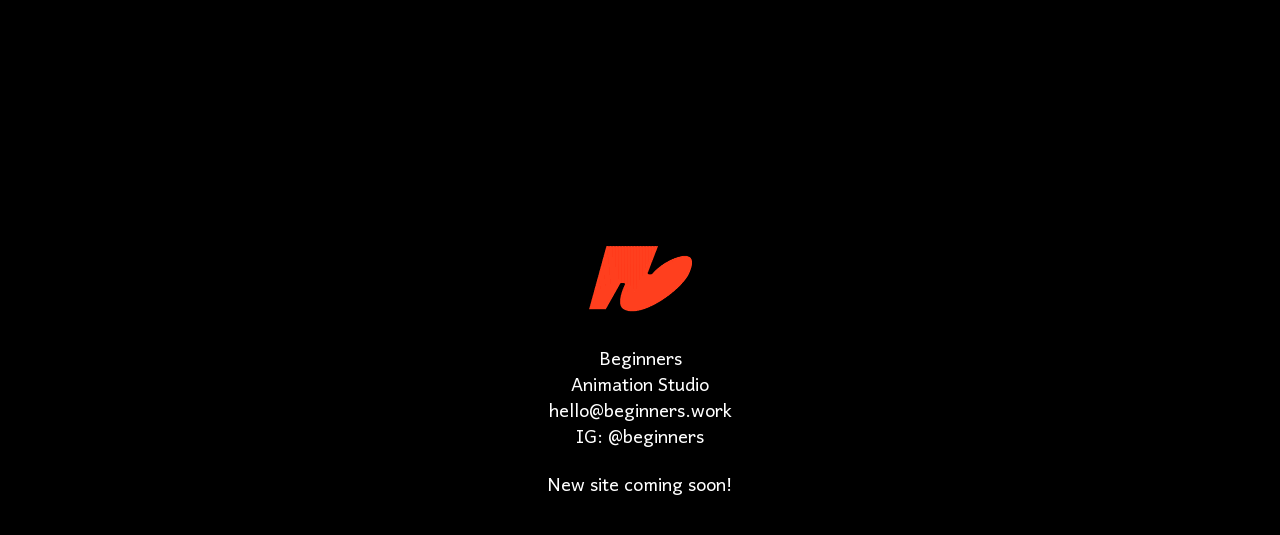

--- FILE ---
content_type: text/css
request_url: https://cloud.typenetwork.com/projects/4118/fontface.css/
body_size: 260
content:
/* This CSS resource incorporates links to font software which is the
   valuable copyrighted property of Type Network, Inc. and/or their
   suppliers. You may not attempt to copy, install, redistribute,
   convert, modify or reverse engineer this font software. Please
   contact Type Network with any questions: www.typenetwork.com */

  
@font-face {
font-family: "Titling Gothic FB Extd Bd";
font-weight: normal; 
font-style: normal; 
font-display: swap; 


src: url("//fastly-cloud.typenetwork.com/projects/4118/791_vdef_emp_4eb8.woff2?ddc0ee1b29f22d0bf691ca97fc73962a4cad3c8e") format("woff2"),
     url("//fastly-cloud.typenetwork.com/projects/4118/791_vdef_emp_4eb8.woff?ddc0ee1b29f22d0bf691ca97fc73962a4cad3c8e") format("woff");

}


--- FILE ---
content_type: text/css
request_url: https://beginners.work/static/css/main.a63ffb40.chunk.css
body_size: 270
content:
body{width:100%;height:100%;color:#000;margin:0;padding:0;font-family:-apple-system,BlinkMacSystemFont,Segoe UI,Roboto,Oxygen,Ubuntu,Cantarell,Fira Sans,Droid Sans,Helvetica Neue,sans-serif;-webkit-font-smoothing:antialiased;-moz-osx-font-smoothing:grayscale}code{font-family:source-code-pro,Menlo,Monaco,Consolas,Courier New,monospace}html{background-color:#000}.App,html{width:100%;height:100%}.App{text-align:center;display:flex;flex-direction:column;justify-content:center;align-items:center}#root{width:100%;height:100%}#home{position:fixed;inset:0;width:-webkit-fit-content;width:-moz-fit-content;width:fit-content;height:-webkit-fit-content;height:-moz-fit-content;height:fit-content;margin:auto}a{color:#fff;text-decoration:none}.placeholder-text{color:#fff;font-family:Harmattan,sans-serif;font-weight:400;font-style:normal;font-size:24px;line-height:26px;margin:0}.placeholder-image{width:100%;max-width:200px}
/*# sourceMappingURL=main.a63ffb40.chunk.css.map */

--- FILE ---
content_type: text/javascript
request_url: https://beginners.work/static/js/main.d65f119b.chunk.js
body_size: 623
content:
(window.webpackJsonp=window.webpackJsonp||[]).push([[0],{20:function(e,t,n){e.exports=n.p+"static/media/beginners-uc-13.429c882c.gif"},24:function(e,t,n){e.exports=n(39)},29:function(e,t,n){},31:function(e,t,n){},33:function(e,t,n){},39:function(e,t,n){"use strict";n.r(t);var a=n(0),r=n.n(a),c=n(19),o=n.n(c),l=(n(29),n(8)),i=n(9),s=n(11),m=n(10),u=n(12),p=n(21),h=n(3),d=(n(31),n(20)),f=n.n(d),g=function(e){function t(e){var n;return Object(l.a)(this,t),(n=Object(s.a)(this,Object(m.a)(t).call(this,e))).state={},n}return Object(u.a)(t,e),Object(i.a)(t,[{key:"render",value:function(){return r.a.createElement(r.a.Fragment,null,r.a.createElement("img",{className:"placeholder-image",src:f.a,alt:""}),r.a.createElement("p",{className:"placeholder-text",style:{marginTop:12}},"Beginners"),r.a.createElement("p",{className:"placeholder-text"},"Animation Studio"),r.a.createElement("p",{className:"placeholder-text"},r.a.createElement("a",{href:"mailto:hello@beginners.work",target:"_top"},"hello@beginners.work")),r.a.createElement("p",{className:"placeholder-text"},"IG: ",r.a.createElement("a",{href:"https://www.instagram.com/beginners/",target:"_blank",rel:"noopener noreferrer"},"@beginners")),r.a.createElement("p",{className:"placeholder-text",style:{marginTop:22}},"New site coming soon!"))}}]),t}(a.Component),b=(n(33),function(e){function t(e){var n;return Object(l.a)(this,t),(n=Object(s.a)(this,Object(m.a)(t).call(this,e))).state={showNav:!1,infoClasses:"info visuallyhidden hidden"},n}return Object(u.a)(t,e),Object(i.a)(t,[{key:"render",value:function(){return r.a.createElement(p.a,{basename:"/"},r.a.createElement("div",{className:"App"},r.a.createElement(h.c,null,r.a.createElement(h.a,{path:"*",render:function(e){return r.a.createElement(g,null)}}))))}}]),t}(a.Component));Boolean("localhost"===window.location.hostname||"[::1]"===window.location.hostname||window.location.hostname.match(/^127(?:\.(?:25[0-5]|2[0-4][0-9]|[01]?[0-9][0-9]?)){3}$/));o.a.render(r.a.createElement(b,null),document.getElementById("root")),"serviceWorker"in navigator&&navigator.serviceWorker.ready.then(function(e){e.unregister()})}},[[24,2,1]]]);
//# sourceMappingURL=main.d65f119b.chunk.js.map